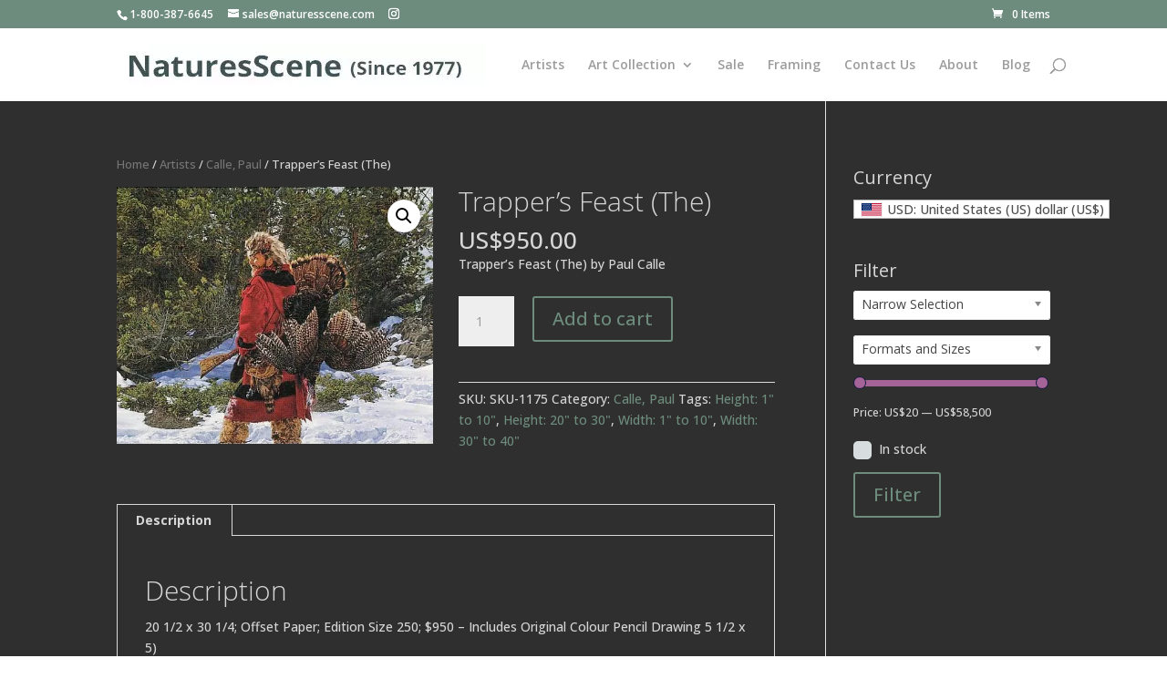

--- FILE ---
content_type: text/css
request_url: https://www.naturesscene.com/wp-content/et-cache/1244/et-divi-dynamic-tb-20918-1244-late.css
body_size: 224
content:
@font-face{font-family:ETmodules;font-display:block;src:url(//www.naturesscene.com/wp-content/themes/Divi/core/admin/fonts/modules/social/modules.eot);src:url(//www.naturesscene.com/wp-content/themes/Divi/core/admin/fonts/modules/social/modules.eot?#iefix) format("embedded-opentype"),url(//www.naturesscene.com/wp-content/themes/Divi/core/admin/fonts/modules/social/modules.woff) format("woff"),url(//www.naturesscene.com/wp-content/themes/Divi/core/admin/fonts/modules/social/modules.ttf) format("truetype"),url(//www.naturesscene.com/wp-content/themes/Divi/core/admin/fonts/modules/social/modules.svg#ETmodules) format("svg");font-weight:400;font-style:normal}

--- FILE ---
content_type: application/javascript
request_url: https://www.naturesscene.com/wp-content/cache/wpfc-minified/er4xucy4/fk7ph.js
body_size: 429
content:
"use strict";
function woof_init_onsales(){
if(icheck_skin!='none'){
jQuery('.woof_checkbox_sales').iCheck('destroy');
let icheck_selector='.woof_checkbox_sales';
let skin=jQuery(icheck_selector).parents('.woof_redraw_zone').eq(0).data('icheck-skin');
if(skin){
skin=skin.split('_');
jQuery(icheck_selector).iCheck({
checkboxClass: 'icheckbox_' + skin[0] + '-' + skin[1]
});
}else{
jQuery(icheck_selector).iCheck({
checkboxClass: 'icheckbox_' + icheck_skin.skin + '-' + icheck_skin.color
});
}
jQuery('.woof_checkbox_sales').on('ifChecked', function (event){
jQuery(this).attr("checked", true);
woof_current_values.onsales='salesonly';
woof_ajax_page_num=1;
if(woof_autosubmit){
woof_submit_link(woof_get_submit_link());
}});
jQuery('.woof_checkbox_sales').on('ifUnchecked', function (event){
jQuery(this).attr("checked", false);
delete woof_current_values.onsales;
woof_ajax_page_num=1;
if(woof_autosubmit){
woof_submit_link(woof_get_submit_link());
}});
}else{
jQuery('.woof_checkbox_sales').on('change', function (event){
if(jQuery(this).is(':checked')){
jQuery(this).attr("checked", true);
woof_current_values.onsales='salesonly';
woof_ajax_page_num=1;
if(woof_autosubmit){
woof_submit_link(woof_get_submit_link());
}}else{
jQuery(this).attr("checked", false);
delete woof_current_values.onsales;
woof_ajax_page_num=1;
if(woof_autosubmit){
woof_submit_link(woof_get_submit_link());
}}
});
}
jQuery('.woof_checkbox_sales_as_switcher').on('change', function (event){
if(jQuery(this).is(':checked')){
jQuery(this).attr("checked", true);
woof_current_values.onsales='salesonly';
woof_ajax_page_num=1;
if(woof_autosubmit){
woof_submit_link(woof_get_submit_link());
}}else{
jQuery(this).attr("checked", false);
delete woof_current_values.onsales;
woof_ajax_page_num=1;
if(woof_autosubmit){
woof_submit_link(woof_get_submit_link());
}}
});
};

--- FILE ---
content_type: application/javascript
request_url: https://www.naturesscene.com/wp-content/cache/wpfc-minified/8xonenvp/fk7ph.js
body_size: 893
content:
"use strict";
jQuery(function ($){
$(document).on('click', function (e){
if(!$(e.target).parents().hasClass("woof_select_radio_check")){
$(".woof_select_radio_check dd ul").hide(200);
$(".woof_select_radio_check_opened").removeClass('woof_select_radio_check_opened');
}});
});
function woof_init_select_radio_check(){
jQuery(".woof_select_radio_check dt a.woof_select_radio_check_opener").on('click', function (){
var _this=this;
jQuery.each(jQuery(".woof_select_radio_check_opener"), function (i, sel){
if(sel!==_this){
jQuery(this).parents('.woof_select_radio_check').find("dd ul").hide();
jQuery(this).parents('.woof_select_radio_check').find('.woof_select_radio_check_opened').removeClass('woof_select_radio_check_opened');
}});
jQuery(this).parents('.woof_select_radio_check').find("dd ul").slideToggle(200);
if(jQuery(this).parent().hasClass('woof_select_radio_check_opened')){
jQuery(this).parent().removeClass('woof_select_radio_check_opened');
}else{
jQuery(this).parent().addClass('woof_select_radio_check_opened');
}});
if(Object.keys(woof_current_values).length > 0){
jQuery.each(woof_current_values, function (index, value){
if(!jQuery('.woof_hida_' + index).length){
return;
}
value=value.toString().trim();
if(value.search(',')){
value=value.split(',');
}
var txt_results=new Array();
var v_results=new Array();
jQuery.each(value, function (i, v){
var txt=v;
var is_in_custom=false;
if(Object.keys(woof_lang_custom).length > 0){
jQuery.each(woof_lang_custom, function (i, tt){
if(i==index){
is_in_custom=true;
txt=tt;
}});
}
if(!is_in_custom){
try {
txt=jQuery("input[data-anchor='woof_n_" + index + '_' + v + "']").val();
} catch (e){
console.log(e);
}
if(typeof txt==='undefined'){
txt=v;
}}
txt_results.push(txt);
v_results.push(v);
});
if(txt_results.length){
jQuery('.woof_hida_' + index).addClass('woof_hida_small');
jQuery('.woof_hida_' + index).html('<div class="woof_products_top_panel2"></div>');
var panel=jQuery('.woof_hida_' + index).find('.woof_products_top_panel2');
panel.show();
panel.html('<ul></ul>');
jQuery.each(txt_results, function (i, txt){
panel.find('ul').append(jQuery('<li>').append(jQuery('<a>').attr('href', "").attr('data-tax', index).attr('data-slug', v_results[i]).append(jQuery('<span>').attr('class', 'woof_remove_ppi').append(txt)
)));
});
}else{
jQuery('.woof_hida_' + index).removeClass('woof_hida_small');
jQuery('.woof_hida_' + index).html(jQuery('.woof_hida_' + index).data('title'));
}});
}
jQuery.each(jQuery('.woof_mutliSelect'), function (i, txt){
if(parseInt(jQuery(this).data('height'), 10) > 0){
jQuery(this).find('ul.woof_list:first-child').eq(0).css('max-height', jQuery(this).data('height'));
}else{
jQuery(this).find('ul.woof_list:first-child').eq(0).css('max-height', 100);
}});
};